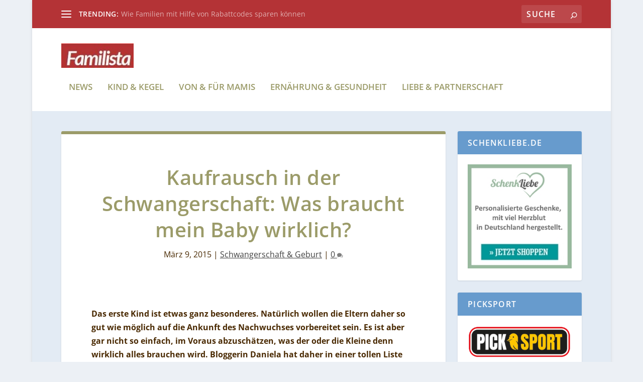

--- FILE ---
content_type: text/css
request_url: https://familista.de/wp-content/themes/extra-child-theme-init-master/style.css?ver=4.20.4
body_size: 744
content:
/*
 Theme Name:   Extra Child Theme
 Theme URI:    http://elegantthemes.com/
 Description:  Extra Child Theme
 Author:       ElegantThemes
 Author URI:   http://elegantthemes.com
 Template:     Extra
 Version:      0.0.1
 License:      GNU General Public License v2 or later
 License URI:  http://www.gnu.org/licenses/gpl-2.0.html
 Tags: responsive-layout, one-column, two-columns, three-columns, four-columns, left-sidebar, right-sidebar, custom-background, custom-colors, featured-images, full-width-template, post-formats, rtl-language-support, theme-options, threaded-comments, translation-ready
 Text Domain:  extra-child-theme
*/

/* --------------------- Typografie ----------------------------------- */
.et_pb_pagebuilder_layout .page .post-content h1 {font-size: 36px;}
.post-content h2 {padding-top: 20px;}

/*-------------  Header -----------------------------------------*/

#top-header {background: #b43336 !important;}

/* --------------------- Content----------------------------------- */
#main-content .et_pb_widget .widgettitle {background: #679bcd !important; }
.rating-stars {display: none !important;}
.single article {border-top-width: 6px !important; border-top-style: solid !important;  border-color: #9b9b69 !important;   margin: 0 0 24px !important;}
#main-content a {text-decoration: underline !important;}

/*-------------  Category-----------------------------------------*/
.et_pb_extra_module .posts-list article .post-thumbnail, 
.et_extra_other_module .posts-list article .post-thumbnail {width: 100px !important; height: 100 !important; }


/* --------------------- Widget----------------------------------- */
.aawp .aawp-product--widget-vertical.aawp-product--style-light {box-shadow: none !important;}
.aawp .aawp-product--widget-small .aawp-product__ribbon--bestseller, 
.aawp .aawp-product--widget-small .aawp-product__ribbon--new {display: none !important;}

.et_pb_widget .widget_list_portrait, .et_pb_widget .widget_list_thumbnail {min-width: 80px !important; height: auto !important;}

.ds-button {background: #679bcd; color: #fff; position: relative; height: 50px; }
.ds-button a {text-align: center; color: #fff !important; padding: 20px 30px; position: absolute;}

/* --------------------- Menu----------------------------------- */
.sub-menu li a {padding: 6px 0 !important; line-height: 20px !important;}
#et-navigation>ul>li>a:before {top: 20px !important;}
#et-navigation > ul > li >a {padding-bottom: 40px !important;}

/* --------------------- Footer----------------------------------- */
#footer {background: #963264 !important;}